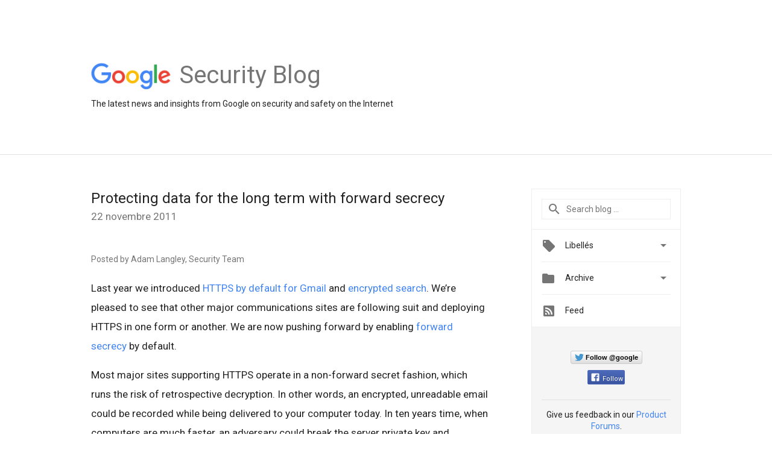

--- FILE ---
content_type: text/html; charset=utf-8
request_url: https://accounts.google.com/o/oauth2/postmessageRelay?parent=https%3A%2F%2Fsecurity.googleblog.com&jsh=m%3B%2F_%2Fscs%2Fabc-static%2F_%2Fjs%2Fk%3Dgapi.lb.en.2kN9-TZiXrM.O%2Fd%3D1%2Frs%3DAHpOoo_B4hu0FeWRuWHfxnZ3V0WubwN7Qw%2Fm%3D__features__
body_size: 163
content:
<!DOCTYPE html><html><head><title></title><meta http-equiv="content-type" content="text/html; charset=utf-8"><meta http-equiv="X-UA-Compatible" content="IE=edge"><meta name="viewport" content="width=device-width, initial-scale=1, minimum-scale=1, maximum-scale=1, user-scalable=0"><script src='https://ssl.gstatic.com/accounts/o/2580342461-postmessagerelay.js' nonce="PExIP8i-bo0DKRYGF4qZNA"></script></head><body><script type="text/javascript" src="https://apis.google.com/js/rpc:shindig_random.js?onload=init" nonce="PExIP8i-bo0DKRYGF4qZNA"></script></body></html>